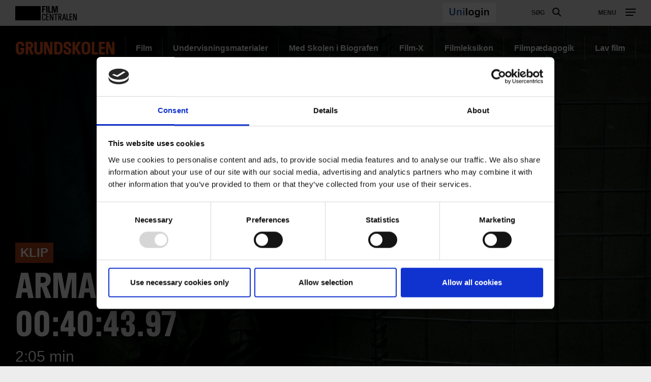

--- FILE ---
content_type: text/html; charset=UTF-8
request_url: https://filmcentralen.dk/grundskolen/klip/armadillo-00383808-00404397
body_size: 42715
content:
<!DOCTYPE html>
<html  lang="da" dir="ltr" prefix="content: http://purl.org/rss/1.0/modules/content/  dc: http://purl.org/dc/terms/  foaf: http://xmlns.com/foaf/0.1/  og: http://ogp.me/ns#  rdfs: http://www.w3.org/2000/01/rdf-schema#  schema: http://schema.org/  sioc: http://rdfs.org/sioc/ns#  sioct: http://rdfs.org/sioc/types#  skos: http://www.w3.org/2004/02/skos/core#  xsd: http://www.w3.org/2001/XMLSchema# ">
  <head>
    <meta charset="utf-8" />
<script type="text/javascript" id="Cookiebot" src="https://consent.cookiebot.com/uc.js" data-cbid="6b32f917-c173-45b0-9a00-529caddc3019" async="async"></script>
<meta property="og:type" content="FC Clip" />
<meta property="og:url" content="https://filmcentralen.dk/grundskolen/klip/armadillo-00383808-00404397" />
<meta property="og:title" content="Armadillo 00:38:38.08 - 00:40:43.97" />
<meta property="og:image" content="https://filmcentralen.dk/sites/default/files/styles/og_image/public/90000005512318080.jpg?itok=IG360e3h" />
<meta name="Generator" content="Drupal 9 (https://www.drupal.org)" />
<meta name="MobileOptimized" content="width" />
<meta name="HandheldFriendly" content="true" />
<meta name="viewport" content="width=device-width, initial-scale=1.0" />
<link rel="alternate" hreflang="da" href="https://filmcentralen.dk/grundskolen/klip/armadillo-00383808-00404397" />
<link rel="canonical" href="https://filmcentralen.dk/grundskolen/klip/armadillo-00383808-00404397" />
<link rel="shortlink" href="https://filmcentralen.dk/grundskolen/node/72048" />
<script>(function(w,d,s,l,i){w[l]=w[l]||[];w[l].push({'gtm.start':new Date().getTime(),event:'gtm.js'});var f=d.getElementsByTagName(s)[0];var j=d.createElement(s);var dl=l!='dataLayer'?'&amp;l='+l:'';j.src='https://www.googletagmanager.com/gtm.js?id='+i+dl+'';j.async=true;f.parentNode.insertBefore(j,f);})(window,document,'script','dataLayer','GTM-PZ9ZP4B');</script>
<script id="hotjarScript" type="text/javascript">(function(h,o,t,j,a,r){
        h.hj=h.hj||function(){(h.hj.q=h.hj.q||[]).push(arguments)};
        h._hjSettings={hjid:5239633,hjsv:6};
        a=o.getElementsByTagName('head')[0];
        r=o.createElement('script');r.async=1;
        r.src=t+h._hjSettings.hjid+j+h._hjSettings.hjsv;
        a.appendChild(r);
    })(window,document,'https://static.hotjar.com/c/hotjar-','.js?sv=');</script>

    <title>Armadillo 00:38:38.08 - 00:40:43.97 | Filmcentralen</title>
              <link rel="shortcut icon" href="https://filmcentralen.dk/themes/custom/p8z_proto/img/favicons/filmcentralen/favicon.ico" type="image/vnd.microsoft.icon">
          <script data-domain="filmcentralen.dk" src="https://plausible.io/js/script.file-downloads.outbound-links.js" defer></script>
    <link rel="stylesheet" media="all" href="/sites/default/files/css/css_IkcxaaISiRSJAIlgAX-jTNzV2630m1AA5_Ga9maKQqY.css" />
<link rel="stylesheet" media="all" href="/sites/default/files/css/css_qip3MKwo8NwHpRn4-L6letfozj1maGzL4AMQsOEkz7E.css" />
<link rel="stylesheet" media="print" href="/sites/default/files/css/css_N6zRQ2gz62nOfjId5FjMAbgreRB2L6HPKUNL3uCCTpA.css" />
<link rel="stylesheet" media="all" href="/sites/default/files/css/css_Qw_sHFhCiIjZ4s3zc2STmSm4GXQMI5D7HbEVgQzlFeg.css" />

    
  </head>
  <body data-node-id="72048" class="path-node page-node-type-clip theme--undervisning">
    <a href="#main-content" class="visually-hidden focusable skip-link">
      Gå til hovedindhold
    </a>
    <div class="layout" data-component="clampElements">
        <noscript><iframe src="https://www.googletagmanager.com/ns.html?id=GTM-PZ9ZP4B" height="0" width="0"></iframe></noscript>
          <div class="dialog-off-canvas-main-canvas" data-off-canvas-main-canvas>
    <div class="layout__top">
      <div class="global-menu   "
     data-component="GlobalMenu"
     data-search-url="https://filmcentralen.dk/dfi/search/autocomplete?additional%5Bsubsection%5D=8128&amp;query={query}"
     data-active="">
  <div class="global-menu__top">
    <p class="logo"><a href="/" class="logo__link"><strong class="logo__main">Film</strong>centralen</a></p>
          <div class="global-menu__right">
                  <span id="fc-unilogin-button-wrapper" data-buttton-url="https://filmcentralen.dk/fc/unilogin-button?redirect-path=aHR0cHM6Ly9maWxtY2VudHJhbGVuLmRrL2dydW5kc2tvbGVuL2tsaXAvYXJtYWRpbGxvLTAwMzgzODA4LTAwNDA0Mzk3"></span>
                          <a href="https://filmcentralen.dk/search" class="global-menu__search-button js-global-menu-search ">
            Søg
            <span class="global-menu__search-button__circle"></span>
            <span class="global-menu__search-button__handle"></span>
          </a>
                <span class="global-menu__toggle js-global-menu-toggle">
          <span></span>
          <span></span>
          <span></span>
        </span>
      </div>
      </div>
      <div class="global-menu__menu">
      <div class="global-menu__body">
        <div class="global-menu__content">
          <div class="global-menu__grid">
                          <div  class="global-menu__grid__item js-global-menu-item"  data-key="c8703275-1a50-4544-af5f-7d7e8d389acf">
                                  <span class="global-menu__grid__arrow js-global-menu-arrow"></span>
                                <a href="https://filmcentralen.dk/grundskolen/film-0" class="is-highlighted global-menu__grid__link js-global-menu-item-link">
                  <p class="global-menu__grid__title js-global-menu-item-title">Film</p>
                                      <p class="global-menu__grid__text js-global-menu-item-text">Mere end 2000 film til dine fag</p>
                                  </a>
                                  <ul class="global-menu__grid__list">
                                                                <li class="global-menu__grid__list__item  is-highlighted is-highlighted">
                        <a href="https://filmcentralen.dk/search?additional%5Bgrouping%5D=filmcentralen_film&amp;additional%5Bsubsection%5D=8128&amp;query=&amp;sort=&amp;filters%5Beducation_level%5D=Indskoling" class="is-highlighted global-menu__grid__list__link js-global-menu-sub-link">Film til indskoling</a>
                      </li>
                                                                <li class="global-menu__grid__list__item  is-highlighted is-highlighted">
                        <a href="https://filmcentralen.dk/search?additional%5Bgrouping%5D=filmcentralen_film&amp;additional%5Bsubsection%5D=8128&amp;query=&amp;sort=&amp;filters%5Beducation_level%5D=Mellemtrin" class="is-highlighted global-menu__grid__list__link js-global-menu-sub-link">Film til mellemtrin</a>
                      </li>
                                                                <li class="global-menu__grid__list__item  is-highlighted is-highlighted">
                        <a href="https://filmcentralen.dk/search?additional%5Bgrouping%5D=filmcentralen_film&amp;additional%5Bsubsection%5D=8128&amp;query=&amp;sort=&amp;filters%5Beducation_level%5D=Udskoling" class="is-highlighted global-menu__grid__list__link js-global-menu-sub-link">Film til udskoling</a>
                      </li>
                                                                <li class="global-menu__grid__list__item  is-highlighted is-highlighted">
                        <a href="https://filmcentralen.dk/search?query=&amp;additional%5Bgrouping%5D=filmcentralen_serie&amp;additional%5Bsubsection%5D=8128&amp;page=0" class="is-highlighted global-menu__grid__list__link js-global-menu-sub-link">Serier</a>
                      </li>
                                      </ul>
                              </div>
                          <div  class="global-menu__grid__item js-global-menu-item"  data-key="823bd470-7ca8-45d4-86fd-5bd75c0e6720">
                                  <span class="global-menu__grid__arrow js-global-menu-arrow"></span>
                                <a href="https://filmcentralen.dk/grundskolen/undervisningsmaterialer" class="is-highlighted global-menu__grid__link js-global-menu-item-link">
                  <p class="global-menu__grid__title js-global-menu-item-title">Undervisningsmaterialer</p>
                                      <p class="global-menu__grid__text js-global-menu-item-text">Undervisningsmaterialer til kort-, dok og spillefilm</p>
                                  </a>
                                  <ul class="global-menu__grid__list">
                                                                <li class="global-menu__grid__list__item  is-highlighted is-highlighted">
                        <a href="https://filmcentralen.dk/search?additional%5Bgrouping%5D=filmcentralen_education_material_grundskolen&amp;additional%5Bsubsection%5D=8128&amp;query=&amp;filters%5Bfield_material_type%5D=Materialer%20til%20kortfilm" class="is-highlighted global-menu__grid__list__link js-global-menu-sub-link">Materialer til kortfilm</a>
                      </li>
                                                                <li class="global-menu__grid__list__item  is-highlighted is-highlighted">
                        <a href="https://filmcentralen.dk/search?additional%5Bgrouping%5D=filmcentralen_education_material_grundskolen&amp;additional%5Bsubsection%5D=8128&amp;query=&amp;filters%5Bfield_material_type%5D=Materialer%20til%20dokumentarfilm" class="is-highlighted global-menu__grid__list__link js-global-menu-sub-link">Materialer til dokumentarfilm</a>
                      </li>
                                                                <li class="global-menu__grid__list__item  is-highlighted is-highlighted">
                        <a href="https://filmcentralen.dk/search?additional%5Bgrouping%5D=filmcentralen_education_material_grundskolen&amp;additional%5Bsubsection%5D=8128&amp;query=&amp;filters%5Bfield_material_type%5D=Materialer%20til%20spillefilm" class="is-highlighted global-menu__grid__list__link js-global-menu-sub-link">Materialer til spillefilm</a>
                      </li>
                                      </ul>
                              </div>
                          <div  class="global-menu__grid__item js-global-menu-item"  data-key="707392ef-38d2-444b-9125-ce562cf2949b">
                                  <span class="global-menu__grid__arrow js-global-menu-arrow"></span>
                                <a href="https://filmcentralen.dk/grundskolen/film-x" class="is-highlighted global-menu__grid__link js-global-menu-item-link">
                  <p class="global-menu__grid__title js-global-menu-item-title">Film-X</p>
                                      <p class="global-menu__grid__text js-global-menu-item-text">Skab film i profesionelle rammer</p>
                                  </a>
                                  <ul class="global-menu__grid__list">
                                                                <li class="global-menu__grid__list__item  is-highlighted is-highlighted">
                        <a href="https://filmcentralen.dk/grundskolen/film-x/film-x-laerer" class="is-highlighted global-menu__grid__list__link js-global-menu-sub-link">Lærer</a>
                      </li>
                                                                <li class="global-menu__grid__list__item  is-highlighted is-highlighted">
                        <a href="https://filmcentralen.dk/grundskolen/film-x/film-x-elev" class="is-highlighted global-menu__grid__list__link js-global-menu-sub-link">Elev</a>
                      </li>
                                                                <li class="global-menu__grid__list__item  is-highlighted is-highlighted">
                        <a href="https://filmcentralen.dk/grundskolen/film-x/film-x-laerer" class="is-highlighted global-menu__grid__list__link js-global-menu-sub-link">Book besøg</a>
                      </li>
                                      </ul>
                              </div>
                          <div  class="global-menu__grid__item js-global-menu-item"  data-key="c877f603-9c70-407d-b538-f3c0553b17a2">
                                  <span class="global-menu__grid__arrow js-global-menu-arrow"></span>
                                <a href="https://filmcentralen.dk/msib-0" class="is-highlighted global-menu__grid__link js-global-menu-item-link">
                  <p class="global-menu__grid__title js-global-menu-item-title">Med skolen i biografen</p>
                                      <p class="global-menu__grid__text js-global-menu-item-text">Landsdækkende skolebioordning</p>
                                  </a>
                                  <ul class="global-menu__grid__list">
                                                                <li class="global-menu__grid__list__item  is-highlighted is-highlighted">
                        <a href="https://filmcentralen.dk/msib-0" class="is-highlighted global-menu__grid__list__link js-global-menu-sub-link">Book billetter</a>
                      </li>
                                                                <li class="global-menu__grid__list__item  is-highlighted is-highlighted">
                        <a href="https://filmcentralen.dk/msib/med-skolen-i-biografen-undervisningsmaterialer" class="is-highlighted global-menu__grid__list__link js-global-menu-sub-link">Undervisningsmaterialer</a>
                      </li>
                                                                <li class="global-menu__grid__list__item  is-highlighted is-highlighted">
                        <a href="https://filmcentralen.dk/grundskolen/med-skolen-i-biografen-praktisk" class="is-highlighted global-menu__grid__list__link js-global-menu-sub-link">Praktiske oplysninger</a>
                      </li>
                                      </ul>
                              </div>
                          <div  class="global-menu__grid__item js-global-menu-item"  data-key="45f4016f-bf30-43a2-8f45-5d8928bd16e9">
                                  <span class="global-menu__grid__arrow js-global-menu-arrow"></span>
                                <a href="https://filmcentralen.dk/grundskolen/filmcentralen/filmsprog" class="global-menu__grid__link js-global-menu-item-link">
                  <p class="global-menu__grid__title js-global-menu-item-title">Filmleksikon</p>
                                      <p class="global-menu__grid__text js-global-menu-item-text">Opslagsværk om filmsprog</p>
                                  </a>
                                  <ul class="global-menu__grid__list">
                                                                <li class="global-menu__grid__list__item  is-highlighted is-highlighted">
                        <a href="https://filmcentralen.dk/filmsprog/analysemodeller" class="is-highlighted global-menu__grid__list__link js-global-menu-sub-link">Analysemodeller</a>
                      </li>
                                                                <li class="global-menu__grid__list__item  is-highlighted is-highlighted">
                        <a href="https://filmcentralen.dk/filmsprog/filmiske-virkemidler" class="is-highlighted global-menu__grid__list__link js-global-menu-sub-link">Filmiske virkemidler</a>
                      </li>
                                                                <li class="global-menu__grid__list__item  is-highlighted is-highlighted">
                        <a href="https://filmcentralen.dk/filmsprog/genrer-og-genrefilm" class="is-highlighted global-menu__grid__list__link js-global-menu-sub-link">Genrer og genrefilm</a>
                      </li>
                                      </ul>
                              </div>
                          <div  class="global-menu__grid__item js-global-menu-item"  data-key="d70a31a3-fd64-4225-9af6-dc4413730a95">
                                  <span class="global-menu__grid__arrow js-global-menu-arrow"></span>
                                <a href="https://filmcentralen.dk/grundskolen/filmpaedagogik" class="global-menu__grid__link js-global-menu-item-link">
                  <p class="global-menu__grid__title js-global-menu-item-title"> Filmpædagogik</p>
                                      <p class="global-menu__grid__text js-global-menu-item-text">Filmpædagogiske ressourcer</p>
                                  </a>
                                  <ul class="global-menu__grid__list">
                                                                <li class="global-menu__grid__list__item  is-highlighted is-highlighted">
                        <a href="https://filmcentralen.dk/grundskolen/filmpaedagogik/filmpaedagogik-stoetteordning" class="is-highlighted global-menu__grid__list__link js-global-menu-sub-link">Støtteordning</a>
                      </li>
                                                                <li class="global-menu__grid__list__item  is-highlighted is-highlighted">
                        <a href="https://filmcentralen.dk/grundskolen/filmpaedagogik/filmpaedagogisk-netvaerk" class="is-highlighted global-menu__grid__list__link js-global-menu-sub-link">Filmpædagogisk netværk</a>
                      </li>
                                                                <li class="global-menu__grid__list__item  is-highlighted is-highlighted">
                        <a href="https://filmcentralen.dk/grundskolen/filmpaedagogik/forskning-og-dokumentation" class="is-highlighted global-menu__grid__list__link js-global-menu-sub-link">Forskning og dokumentation</a>
                      </li>
                                      </ul>
                              </div>
                      </div>
                                <span id="fc-unilogin-button-wrapper" data-buttton-url="https://filmcentralen.dk/fc/unilogin-button?redirect-path=aHR0cHM6Ly9maWxtY2VudHJhbGVuLmRrL2dydW5kc2tvbGVuL2tsaXAvYXJtYWRpbGxvLTAwMzgzODA4LTAwNDA0Mzk3"></span>
                  </div>
        <div class="global-menu__local">
          <div class="js-global-menu-local global-menu__local__menu"></div>
                      <div class="global-menu__back js-global-menu-back">
              <strong class="global-menu__back__title">Det Danske Filminstituts website</strong>
              Se alle DFI's universer            </div>
                  </div>
              </div>
      <div class="global-menu__service-menu">
        <ul class="global-menu__service-menu__list">
                      <li class="global-menu__service-menu__item">
              <a href="https://filmcentralen.dk/grundskolen/nyhedsbrev-filmcentralen" class="global-menu__service-menu__link">Nyheder og nyhedsbrev</a>
            </li>
                      <li class="global-menu__service-menu__item">
              <a href="https://www.medieraadet.dk/" target="_blank" class="is-outbound global-menu__service-menu__link">Medierådet</a>
            </li>
                      <li class="global-menu__service-menu__item">
              <a href="https://filmcentralen.dk/gymnasiet" class="is-outbound global-menu__service-menu__link">Filmcentralen Gymnasiet</a>
            </li>
                  </ul>
      </div>
    </div>
    <div class="global-menu__search">
    <span class="global-menu__search__close js-global-menu-search"></span>
    <div class="global-menu__search__body">
              <div class="global-menu__search__body">
  <form class="global-menu__search__form js-form__loading js-search-box" action="/search" _lpchecked="1">
    <input type="hidden" name="additional[hide_back_button]" value="true" />
    <input type="hidden" name="additional[subsection]" value="null" />
    <input type="hidden" name="additional[allow_empty_query]" value="true" />
    <input type="hidden" name="additional[api_only]" value="false" />
    <input type="text" placeholder="Søg" name="query" autocomplete="off" class="global-menu__search__input js-global-menu-search-input js-form__input">
    <input type="submit" value="Vis alle resultater" class="global-menu__search__button">
    <div class="spinner spinner__global-search" data-component="Spinner"></div>
    <span role="button" class="global-menu__advanced-search-toggle js-advanced-search-toggle">Søg i klassetrin og fag</span>
    <div class="global-menu__advanced-search js-advanced-search">
      <div class="filters">
        <div class="filters__body">
          <div class="filters__filter control__field">
            <label class="control__label">Undervisningstrin</label>
            <select class="control__select" name="filters[education_level]">
              <option value="_none">Alle</option>
                                                <option value="0. klasse">0. klasse</option>
                                                                <option value="1. klasse">1. klasse</option>
                                                                <option value="2. klasse">2. klasse</option>
                                                                <option value="3. klasse">3. klasse</option>
                                                                <option value="4. klasse">4. klasse</option>
                                                                <option value="5. klasse">5. klasse</option>
                                                                <option value="6. klasse">6. klasse</option>
                                                                <option value="7. klasse">7. klasse</option>
                                                                <option value="8. klasse">8. klasse</option>
                                                                <option value="9. klasse">9. klasse</option>
                                                                <option value="10. klasse">10. klasse</option>
                                                                <option value="Indskoling">Indskoling</option>
                                                                <option value="Mellemtrin">Mellemtrin</option>
                                                                <option value="Udskoling">Udskoling</option>
                                          </select>
          </div>
          <div class="filters__filter control__field">
            <label class="control__label">Filmtype</label>
            <select class="control__select" name="filters[film_type]">
              <option value="_none">Alle kategorier</option>
                              <option value = "Animation">Animation</option>
                              <option value = "Kortfilm">Kortfilm</option>
                              <option value = "Dokumentarfilm">Dokumentarfilm</option>
                              <option value = "Spillefilm">Spillefilm</option>
                              <option value = "Dokumentarserie">Dokumentarserie</option>
                              <option value = "Fiktionsserie">Fiktionsserie</option>
                              <option value = "Eksperimentalfilm">Eksperimentalfilm</option>
                          </select>
          </div>
          <div class="filters__filter control__field">
            <label class="control__label">Fag</label>
            <select class="control__select" name="filters[film_subject]">
              <option value="_none">Alle</option>
                              <option value = "Billedkunst">Billedkunst</option>
                              <option value = "Biologi">Biologi</option>
                              <option value = "Dansk">Dansk</option>
                              <option value = "Dansk som andetsprog">Dansk som andetsprog</option>
                              <option value = "Drama">Drama</option>
                              <option value = "Engelsk">Engelsk</option>
                              <option value = "Filmkundskab">Filmkundskab</option>
                              <option value = "Fransk">Fransk</option>
                              <option value = "Fysik/kemi">Fysik/kemi</option>
                              <option value = "Geografi">Geografi</option>
                              <option value = "Historie">Historie</option>
                              <option value = "Idræt">Idræt</option>
                              <option value = "It og medier">It og medier</option>
                              <option value = "Kristendomskundskab">Kristendomskundskab</option>
                              <option value = "Madkundskab">Madkundskab</option>
                              <option value = "Matematik">Matematik</option>
                              <option value = "Medier">Medier</option>
                              <option value = "Musik">Musik</option>
                              <option value = "Natur/teknologi">Natur/teknologi</option>
                              <option value = "Samfundsfag">Samfundsfag</option>
                              <option value = "Spansk">Spansk</option>
                              <option value = "Sundheds- og seksualundervisning og familiekundskab">Sundheds- og seksualundervisning og familiekundskab</option>
                              <option value = "Sundheds- og seksualundervisnings og familiekundskab">Sundheds- og seksualundervisnings og familiekundskab</option>
                              <option value = "Tysk">Tysk</option>
                              <option value = "Understøttende undervisning">Understøttende undervisning</option>
                          </select>
          </div>
          <div class="filters__filter control__field">
            <label class="control__label">Produktionsland</label>
            <select class="control__select" name="filters[production_country]">
              <option value="_none">Alle</option>
                          </select>
          </div>
          <div class="filters__filter control__field">
            <label class="control__label">År</label>
            <div class="control__datespan">
              <input type="text" class="control__datespan__input" name="filters[production_year][start]">
              <span class="control__datespan__label">til</span>
              <input type="text" class="control__datespan__input" name="filters[production_year][end]">
            </div>
          </div>
          <div class="filters__filter control__field">
            <label class="control__label">Format</label>
            <div class="control__checkboxes">
                              <span class="control__checkbox">
                  <input class="control__checkbox__input" name="filters[node_type][film]" value="film" type="checkbox" id="film">
                  <label for="film" class="control__checkbox__label">Film</label>
                </span>
                              <span class="control__checkbox">
                  <input class="control__checkbox__input" name="filters[node_type][serie]" value="serie" type="checkbox" id="serie">
                  <label for="serie" class="control__checkbox__label">Serie</label>
                </span>
                              <span class="control__checkbox">
                  <input class="control__checkbox__input" name="filters[node_type][education_material]" value="education_material" type="checkbox" id="education_material">
                  <label for="education_material" class="control__checkbox__label">Undervisningsmateriale</label>
                </span>
                              <span class="control__checkbox">
                  <input class="control__checkbox__input" name="filters[node_type][filmleksikon]" value="filmleksikon" type="checkbox" id="filmleksikon">
                  <label for="filmleksikon" class="control__checkbox__label">Filmleksikon</label>
                </span>
                          </div>
          </div>
        </div>
        <div class="filters__actions">
          <div class="filters__counter">
            <span class="filters__counter__count">0</span>
            <span class="filters__counter__text">resultater fundet</span>
          </div>
          <button type="submit" class="button button--highlighted filters__submit">Vis</button>
        </div>
      </div>
    </div>
  </form>
</div>

          </div>
    <div class="global-menu__search__result js-global-menu-search-result"></div>

  </div>
</div>

    <style>

      .id1372545935627454063_1 {
      background-image: url(https://filmcentralen.dk/sites/default/files/styles/dfi_cover_750/public/90000005512318080.jpg?itok=qGZtKc6n);
    }
    @media (min-width: 700px) {
      .id1372545935627454063_1 {
        background-image: url(https://filmcentralen.dk/sites/default/files/styles/dfi_cover_1400/public/90000005512318080.jpg?itok=AZSoYewW);
      }
    }
    @media (min-width: 1000px) {
      .id1372545935627454063_1 {
        background-image: url(https://filmcentralen.dk/sites/default/files/styles/dfi_cover_1800/public/90000005512318080.jpg?itok=73Ox3Mtc);
      }
    }
  </style>
<header class="header header--image  header--bottom" data-component="Header" >
    <div class="header__top">
                            <p class="header__title">
            <a class="header__link" href="https://filmcentralen.dk/grundskolen">
                              Grundskolen
                          </a>
          </p>
                            
        <ul class="header__menu">
                <li class="header__menu-item">
        <a href="https://filmcentralen.dk/grundskolen/film-0" class="header__menu-link" data-drupal-link-system-path="taxonomy/term/8129">Film</a>
      </li>
                <li class="header__menu-item">
        <a href="https://filmcentralen.dk/grundskolen/undervisningsmaterialer" class="header__menu-link" data-drupal-link-system-path="taxonomy/term/8130">Undervisningsmaterialer</a>
      </li>
                <li class="header__menu-item">
        <a href="https://filmcentralen.dk/msib-0" class="header__menu-link" data-drupal-link-system-path="taxonomy/term/8132">Med Skolen i Biografen</a>
      </li>
                <li class="header__menu-item">
        <a href="https://filmcentralen.dk/grundskolen/film-x" class="header__menu-link" data-drupal-link-system-path="taxonomy/term/8131">Film-X</a>
      </li>
                <li class="header__menu-item">
        <a href="https://filmcentralen.dk/grundskolen/filmcentralen/filmsprog" class="header__menu-link" data-drupal-link-system-path="taxonomy/term/8133">Filmleksikon</a>
      </li>
                <li class="header__menu-item">
        <a href="https://filmcentralen.dk/grundskolen/filmpaedagogik" class="header__menu-link" data-drupal-link-system-path="taxonomy/term/8134">Filmpædagogik</a>
      </li>
                <li class="header__menu-item">
        <a href="https://filmcentralen.dk/grundskolen/lavfilm" class="header__menu-link" data-drupal-link-system-path="taxonomy/term/26556">Lav film</a>
      </li>
              </ul>
  


            </div>
            <div class="header__wrapper js-header-body">
      <div class="header__pages js-header-pages">
                <div class="header__page js-header-page id1372545935627454063_1">
                              <div class="header__content">
            <div class="header__body">
              <div class="header__hero ">
                                                  <div class="header__film">
                    <a class="film__link use-ajax" data-dialog-type="modal" data-dialog-options="{&quot;width&quot;:&quot;100%&quot;,&quot;height&quot;:&quot;100%&quot;}" href="https://filmcentralen.dk/popup/72048/aHR0cHM6Ly9maWxtY2VudHJhbGVuLmRrL2dydW5kc2tvbGVuL2tsaXAvYXJtYWRpbGxvLTAwMzgzODA4LTAwNDA0Mzk3?universeId=8128" data-video="null"></a>
                  </div>
                                                  <span class="header__label">Klip</span>
                                                                  <h1 class="header__hero__title">Armadillo 00:38:38.08 - 00:40:43.97</h1>
                
                <p class="header__hero__subtitle"></p>

                                  <div class="header__hero__text">
                    2:05 min                  </div>
                
                
                              </div>
                                        </div>
                                  </div>
        </div>
              </div>
    </div>
    </header>
  </div>


  <div class="layout__middle" >
        <div>
            
            
            
                    <a id="main-content"></a>
            <div data-drupal-messages-fallback class="hidden"></div>  <article data-history-node-id="72048" role="article" about="https://filmcentralen.dk/grundskolen/klip/armadillo-00383808-00404397" class="clip is-promoted full clearfix">
  <div class="layout__middle">
    <div class="layout__segment layout__segment__top--10">
      <div class="layout__container">
        <div class="button__group button__group--right">
                  </div>
      </div>
    </div>
    <div class="layout__segment">
      <div class="layout__container layout__container--larger">
        <div class="split split--7-5 layout__unit">
          <div class="split__column">
            <div class="sharing layout__small-unit sharing__stumfilm">
    <strong class="sharing__label">Del</strong>
            <a href="https://www.facebook.com/sharer/sharer.php?u=https%3A%2F%2Ffilmcentralen.dk%2Fgrundskolen%2Fklip%2Farmadillo-00383808-00404397" class="sharing__link" target="_blank">
            <span class="sharing__icon sharing__icon--facebook"></span>
        </a>
            <a href="https://twitter.com/intent/tweet?text=Armadillo 00:38:38.08 - 00:40:43.97&amp;url=https%3A%2F%2Ffilmcentralen.dk%2Fgrundskolen%2Fklip%2Farmadillo-00383808-00404397" class="sharing__link" target="_blank">
            <span class="sharing__icon sharing__icon--twitter"></span>
        </a>
            <a href="mailto:?subject=Armadillo 00:38:38.08 - 00:40:43.97&amp;body=https%3A%2F%2Ffilmcentralen.dk%2Fgrundskolen%2Fklip%2Farmadillo-00383808-00404397" class="sharing__link" target="_blank">
            <span class="sharing__icon sharing__icon--mail"></span>
        </a>
    </div>

                          <div class="text text--brief js-text-brief">
    <div class="text js-text-inner">
        
      </div>

  <span class="text__trigger js-text-trigger" data-more="Se mere" data-less="Læs mindre"></span>
  </div>
            
          </div>
          <div class="split__column">
                          <div class="credits credits--column credits--collapse js-credits credits--fc-orange layout__small-unit">
    <div class="credits__items">
      </div>
  </div>
                      </div>
        </div>
      </div>
    </div>

    
          <div class="layout__segment">
        <div class="layout__container">
          <div class="split split--equal-height split--8-4 layout__unit">
            <div class="split__column">
              <div class="layout__box colored colored--fc-light-grey">
                <h2 class="heading heading--3 layout__small-unit ">Klippet er fra:</h2>
                
  
<a class="fc-teaser" href="https://filmcentralen.dk/grundskolen/film/armadillo">
  <div class="fc-teaser__picture is-playable">
              
<span class="picture js-picture fc-picture--label"  data-sizes="[{&quot;width&quot;:1020,&quot;height&quot;:575,&quot;src&quot;:&quot;https:\/\/filmcentralen.dk\/sites\/default\/files\/styles\/dfi_crop_16x9_1020x574\/public\/fc_film\/2020-08\/dfi_20100521-133425-6.jpg?itok=QqclAtOQ&quot;},{&quot;width&quot;:274,&quot;height&quot;:155,&quot;src&quot;:&quot;https:\/\/filmcentralen.dk\/sites\/default\/files\/styles\/dfi_crop_16x9_274x155\/public\/fc_film\/2020-08\/dfi_20100521-133425-6.jpg?itok=Q4BelxPl&quot;},{&quot;width&quot;:344,&quot;height&quot;:194,&quot;src&quot;:&quot;https:\/\/filmcentralen.dk\/sites\/default\/files\/styles\/dfi_crop_16x9_344x194\/public\/fc_film\/2020-08\/dfi_20100521-133425-6.jpg?itok=5Yjt1ljA&quot;},{&quot;width&quot;:708,&quot;height&quot;:399,&quot;src&quot;:&quot;https:\/\/filmcentralen.dk\/sites\/default\/files\/styles\/dfi_crop_16x9_708x399\/public\/fc_film\/2020-08\/dfi_20100521-133425-6.jpg?itok=xY-EqUxf&quot;}]"  style="padding-bottom: 56.25%">
      <img src="https://filmcentralen.dk/sites/default/files/styles/dfi_crop_16x9_1020x574/public/fc_film/2020-08/dfi_20100521-133425-6.jpg?itok=QqclAtOQ" alt="" class="picture__image" title=""/>
        </span>





          <span class="fc-picture__badge fc-picture__badge--clip">Film</span>
      </div>
  <div class="fc-teaser__body">
    <h3 class="fc-teaser__title"><span>Armadillo</span>
</h3>
    <div class="fc-teaser__info">2010, 59 min., Egnet til: Samfundsfag</div>
    <div class="fc-teaser__text truncate-text" data-truncate-lines="3">I dette psykologiske drama følger vi en flok danske soldater i krig. Vi går helt tæt på de to unge soldater Mads og…</div>
  </div>
</a>

              </div>
            </div>
            <div class="split__column ">
              <div class="layout__box colored colored--fc-light-grey">
                <h2 class="heading heading--3 layout__small-unit">Lav dit eget klip</h2>
                <div class="text">
                  <p>Hvis du har viden om et sted, en person, eller andet i filmen, som ikke findes på kortet, så kan du selv lave et klip og skrive din egen historie.</p>
                  <p>Du kan dele dit klip med andre, og du kan placere det på kortet her på siden.
                    <a class="use-ajax" data-dialog-type="modal" data-dialog-options="{&quot;width&quot;:&quot;100%&quot;,&quot;height&quot;:&quot;100%&quot;}" href="https://filmcentralen.dk/popup/72048/aHR0cHM6Ly9maWxtY2VudHJhbGVuLmRrL2dydW5kc2tvbGVuL2tsaXAvYXJtYWRpbGxvLTAwMzgzODA4LTAwNDA0Mzk3/make_clip?universeId=8128">Lav dit eget klip i filmen</a>
                  </p>
                </div>
              </div>
            </div>
          </div>
        </div>
      </div>
    
    <div class="layout__segment">
      
    </div>

                  

      </div>
</article>



          </div>
  </div>
<div class="layout__bottom">
      <footer class="footer"><div class="footer__body"><div class="footer__column">
<p class="“footer__title”">&nbsp;</p>

<p>&nbsp;</p>

<p><a class="footer__logo" href="/"><span class="footer__logo__image">Filmcentralen</span> </a></p>
</div>

<div class="footer__column">
<p class="“footer__title”"><a href="/node/49821" title="Om Filmcentralen"><strong>Om Filmcentralen</strong></a></p>

<p class="“footer__title”">&nbsp;</p>

<ul class="footer__menu">
	<li class="footer__menu__item"><a data-entity-substitution="canonical" data-entity-type="node" data-entity-uuid="75aa97c6-8ba9-4f8a-8038-258e3fa4ffcb" href="/node/49815">Filmp</a><a data-entity-substitution="canonical" data-entity-type="node" data-entity-uuid="75aa97c6-8ba9-4f8a-8038-258e3fa4ffcb" href="/node/49815" title="Pædagogisk grundlag">ædagogisk grundlag</a></li>
	<li class="footer__menu__item"><a data-entity-substitution="canonical" data-entity-type="node" data-entity-uuid="f1d86da9-86dc-4a74-96cb-458d4e51c1e6" href="/node/49920" title="Nyhedsbrev til grundskolen">Nyhedsbrev til grundskolen</a></li>
	<li class="footer__menu__item"><a data-entity-substitution="canonical" data-entity-type="node" data-entity-uuid="72fbdd48-975f-4abc-9255-60a7e807d886" href="/node/65744" title="Nyhedsbrev til gymnasiet">Nyhedsbrev til gymnasiet</a></li>
</ul>
</div>

<div class="footer__column">
<p class="“footer__title”"><strong>Teknik</strong></p>

<p class="“footer__title”">&nbsp;</p>

<ul class="footer__menu">
	<li class="footer__menu__item"><a href="https://www.was.digst.dk/filmcentralen-dk" title="Tilgængelighedserklæring">Tilgængelighedserklæring</a></li>
	<li class="footer__menu__item"><a data-entity-substitution="canonical" data-entity-type="node" data-entity-uuid="a66bcff7-fad5-4c3f-9166-0a3588985df1" href="/node/65807" title="Om cookies">Om Cookies</a></li>
	<li class="footer__menu__item"><a data-entity-substitution="canonical" data-entity-type="node" data-entity-uuid="426f8ba1-e62f-48ba-bb31-b84cff7c1646" href="/node/49924" title="Kontakt">Support</a></li>
</ul>
</div>

<div class="footer__column">
<p class="“footer__title”"><a data-entity-substitution="canonical" data-entity-type="node" data-entity-uuid="fa1000f4-29bf-4442-a1bb-ab02695688db" href="https://filmcentralen.dk/bornebiffen"><b>For de yngste</b></a></p>

<p class="“footer__title”">&nbsp;</p>

<ul class="footer__menu">
	<li class="footer__menu__item"><a data-entity-substitution="canonical" data-entity-type="node" data-entity-uuid="fa1000f4-29bf-4442-a1bb-ab02695688db" href="https://filmcentralen.dk/bornebiffen">Film og aktiviteter for børn i daginstitutioner</a></li>
</ul>

<table class="footer__table">
	<tbody>
		<tr>
			<th><img alt="EU LOGO" height="55" src="https://filmcentralen.dk/files/BB_dagtilbud_logo__purple_transparentbg_1.png" width="210" /></th>
			<td>&nbsp;</td>
		</tr>
		<tr>
		</tr>
		<tr>
		</tr>
	</tbody>
</table>
</div>
</div></footer>
  </div>


  </div>

        
    </div>
    <script type="application/json" data-drupal-selector="drupal-settings-json">{"path":{"baseUrl":"\/","scriptPath":null,"pathPrefix":"","currentPath":"node\/72048","currentPathIsAdmin":false,"isFront":false,"currentLanguage":"da"},"pluralDelimiter":"\u0003","suppressDeprecationErrors":true,"p8zSettings":null,"ajaxPageState":{"libraries":"cookiebot\/cookiebot,dfi_block\/dfi_edit,dfi_search\/main,dfi_search\/results_counter,dfi_theoplayer\/fc_player_popup,dfi_unilogin\/dfi_unilogin_button,p8z_proto\/theme,system\/base","theme":"p8z_proto","theme_token":null},"ajaxTrustedUrl":[],"cookiebot":{"message_placeholder_cookieconsent_optout_marketing_show":false,"message_placeholder_cookieconsent_optout_marketing":"\u003Cdiv class=\u0022cookiebot cookieconsent-optout-marketing\u0022\u003E\n\t\u003Cdiv class=\u0022cookieconsent-optout-marketing__inner\u0022\u003E\n\t\t\n\t\u003C\/div\u003E\n\u003C\/div\u003E\n"},"progress_throbber":"  \n\u003Cdiv class=\u0022spinner is-visible spinner__medium\u0022 data-component=\u0022Spinner\u0022\u003E\u003C\/div\u003E","dfi_search_from":"8128","dfi":{"universe":"8128"},"fc_player":{"active_domain":"filmcentralen_dk"},"user":{"uid":0,"permissionsHash":"7e62d4712adb1e3a96961c42e166920fca6f7738307faaf8576934032b715b64"}}</script>
<script src="/sites/default/files/js/js_S5Xx2MqknI86C1XOpOPb0ETq8lwSIl65z3QnQfo5dgs.js"></script>
<script src="https://cdn.jsdelivr.net/npm/js-cookie@3.0.5/dist/js.cookie.min.js"></script>
<script src="/sites/default/files/js/js_RL8Dui3SWTjiNC6ow7w1z8b3IjtmKbblnjSqsWeOxMw.js"></script>
<script src="https://dbcamsapi.azurewebsites.net/js/utilities.js"></script>
<script src="/sites/default/files/js/js_wNXGeGbBCnB7Z9PMS9jetew1hH61hDR3k0mMCKFQBcA.js"></script>

  </body>
</html>
